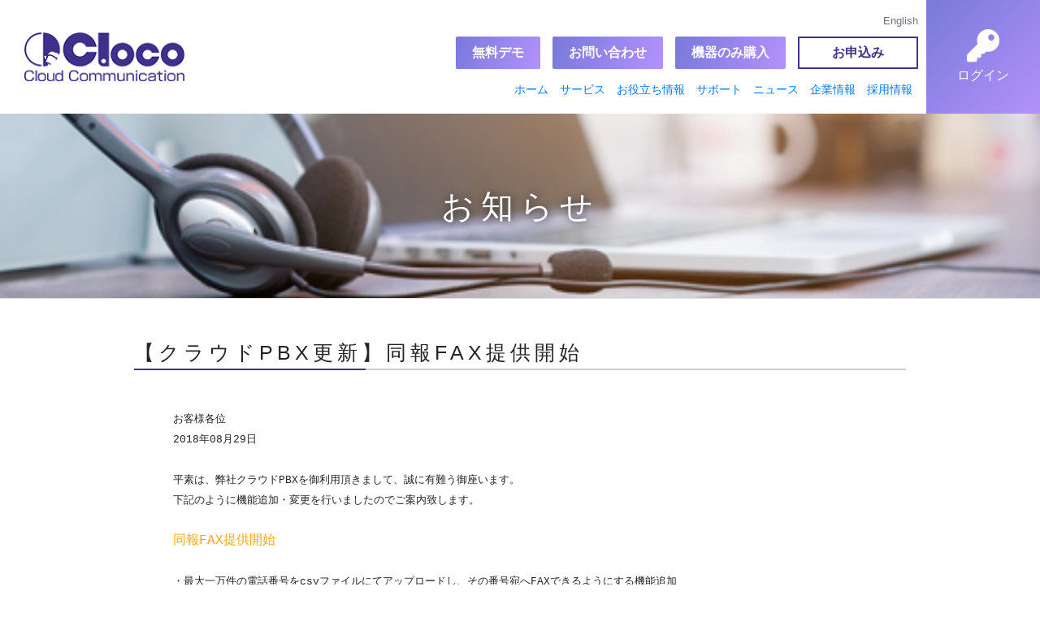

--- FILE ---
content_type: text/html; charset=UTF-8
request_url: https://www.clocoinc.com/information/notice_180829
body_size: 5568
content:
<!DOCTYPE html>
<html>
<head>
  <meta charset="UTF-8" />
  <meta name="viewport" content="width=device-width,initial-scale=1" />
  <meta http-equiv="Pragma" content="no-cache" />
  <meta http-equiv="Cache-Control" content="no-cache" />
  <meta http-equiv="Expires" content="0" />
  <meta name="description" content="ClocoクラウドPBXは、インターネット環境があれば、どこでもご利用可能。在宅勤務や国内外の遠隔オフィスとも、Cloco同士は無料通話。各種オプション機能が充実しております。" /> 
  <meta http-equiv="X-UA-Compatible" content="IE=edge" />
  <link rel="icon" href="/image/favicon.ico" />
  <link rel="apple-touch-icon" sizes="180x180" href="image/favicon.ico" />
  <link rel="stylesheet" href="https://maxcdn.bootstrapcdn.com/bootstrap/4.0.0/css/bootstrap.min.css" integrity="sha384-Gn5384xqQ1aoWXA+058RXPxPg6fy4IWvTNh0E263XmFcJlSAwiGgFAW/dAiS6JXm" crossorigin="anonymous" />
  <link rel="stylesheet" href="https://use.fontawesome.com/releases/v5.2.0/css/all.css" integrity="sha384-hWVjflwFxL6sNzntih27bfxkr27PmbbK/iSvJ+a4+0owXq79v+lsFkW54bOGbiDQ" crossorigin="anonymous" />
  <link rel="stylesheet" href="/css/cloco.min.css" />
  <title>お知らせ | Cloco クラウドPBX｜モバイル、コールセンターなら | Cloco株式会社</title>
</head>
<!-- Google Tag Manager -->
<script>(function(w,d,s,l,i){w[l]=w[l]||[];w[l].push({'gtm.start':
new Date().getTime(),event:'gtm.js'});var f=d.getElementsByTagName(s)[0],
j=d.createElement(s),dl=l!='dataLayer'?'&l='+l:'';j.async=true;j.src=
'https://www.googletagmanager.com/gtm.js?id='+i+dl;f.parentNode.insertBefore(j,f);
})(window,document,'script','dataLayer','GTM-WJH3NR3K');</script>
<!-- End Google Tag Manager -->
<!-- Google tag (gtag.js) -->
<script async src="https://www.googletagmanager.com/gtag/js?id=AW-979368069">
</script>
<script>
  window.dataLayer = window.dataLayer || [];
  function gtag(){dataLayer.push(arguments);}
  gtag('js', new Date());
  gtag('config', 'AW-979368069');
</script>
<script src="https://code.jquery.com/jquery-3.3.1.min.js" integrity="sha256-FgpCb/KJQlLNfOu91ta32o/NMZxltwRo8QtmkMRdAu8=" crossorigin="anonymous"></script>
<script src="https://cdnjs.cloudflare.com/ajax/libs/popper.js/1.14.3/umd/popper.min.js" integrity="sha384-ZMP7rVo3mIykV+2+9J3UJ46jBk0WLaUAdn689aCwoqbBJiSnjAK/l8WvCWPIPm49" crossorigin="anonymous"></script>
<script src="https://stackpath.bootstrapcdn.com/bootstrap/4.1.3/js/bootstrap.min.js" integrity="sha384-ChfqqxuZUCnJSK3+MXmPNIyE6ZbWh2IMqE241rYiqJxyMiZ6OW/JmZQ5stwEULTy" crossorigin="anonymous"></script>
<script async src="https://www.googletagmanager.com/gtag/js?id=AW-979368069"></script>
<script>
  window.dataLayer = window.dataLayer || [];
  function gtag(){dataLayer.push(arguments);}
  gtag('js', new Date());
  gtag('config', 'AW-979368069');
</script>
<!-- Global site tag (gtag.js) - Google Analytics -->
<script async src="https://www.googletagmanager.com/gtag/js?id=UA-48175615-2"></script>
<script>
  window.dataLayer = window.dataLayer || [];
  function gtag(){dataLayer.push(arguments);}
  gtag('js', new Date());

  gtag('config', 'UA-48175615-2');
</script>
<body>
<!-- Google Tag Manager (noscript) -->
<noscript><iframe src="https://www.googletagmanager.com/ns.html?id=GTM-WJH3NR3K"
height="0" width="0" style="display:none;visibility:hidden"></iframe></noscript>
<!-- End Google Tag Manager (noscript) -->
<header id="header_under">
  <div class="navbar navbar-expand-sm navbar-white bg-white p-0">
    <div class="container-fluid p-0 d-flex justify-content-between">
      <a href="/index" class="navbar-brand">
        <img src="/image/logo.png" alt="logo" />
      </a>
      <div class="container-fluid w-100 d-none d-sm-block">
        <div class="header-row row d-flex justify-content-end">
          <!--<a class="language" href="#">Japanese</a>
          <span class="language mx-1">|</span>-->
          <a class="language" href="/company_en">English</a>
        </div>
        <div class="header-row row d-flex justify-content-end">
          <a href="/demo" class="btn-purple btn-sm d-flex align-items-center header-login">無料デモ</a>
          <a href="/reference" class="btn-purple btn-sm d-flex align-items-center header-login">お問い合わせ</a>
          <a href="https://shop.clocoinc.com/" class="btn-purple btn-sm d-flex align-items-center header-login" target="_blank">機器のみ購入</a>
          <a href="https://manager.clocoinc.com/regist" class="btn-outline-purple btn-sm d-flex align-items-center header-application ">お申込み</a>
        </div>
        <ul class="header-row row d-flex justify-content-end header-nav">
          <li><a href="/">ホーム</a></li>
          <li><a href="/service/cloudservice">サービス</a>
            <ul>
              <li><a class="dropdown-item" href="/service/cloudpbx">クラウドPBXサービス詳細</a></li>
              <li><a class="dropdown-item" href="/inbound">クラウドコールセンターシステム</a></li>
              <li><a class="dropdown-item" href="/service/autocall">クラウドオートコール</a></li>
              <li><a class="dropdown-item" href="/service/sip2">SIPトランク2</a></li>
              <li><a class="dropdown-item" href="/service/cloudfax">クラウドFAX</a></li>
              <li><a class="dropdown-item" href="/service/hikari">Clocoひかり</a></li>
              <li><a class="dropdown-item" href="https://shop.clocoinc.com/" target="_blank">取扱機器（外部リンク）</a></li>
              <li><a class="dropdown-item" href="/service/price">料金一覧</a></li>
              <li><a class="dropdown-item" href="/service/functional_comparison">Cloco製品機能比較表</a></li>
              <li><a class="dropdown-item" href="/catalog">カタログダウンロード</a></li>
              <li><a class="dropdown-item" href="/demo">無料デモ</a></li>
              <li><a class="dropdown-item" href="/service/adopters">導入企業例</a></li>
            </ul>
          </li>
          <li><a href="/service/useful_info">お役立ち情報</a>
            <ul>
              <li><a class="dropdown-item" href="/service/phone">クラウドPBXとは？</a></li>
              <li><a class="dropdown-item" href="/service/interconnection">双方向番号ポータビリティとは？</a></li>
              <li><a class="dropdown-item" href="/service/050plus">050plusの代わりにClocoの050</a></li>
              <li><a class="dropdown-item" href="/service/smartalk">SMARTalkの代わりにClocoの050</a></li>
              <li><a class="dropdown-item" href="/information/notice_20240911">iQphone（Qoo10）でお困りの方へ</a></li>
              <li><a class="dropdown-item" href="/telework">テレワーク導入の実現化</a></li>
            </ul>
          </li>
          <li><a href="/referencesp2">サポート</a>
            <ul>
              <li><a class="dropdown-item" href="/referencesp2">サポートへのお問い合わせ</a></li>
              <li><a class="dropdown-item" href="/faq">FAQ</a></li>
              <li><a class="dropdown-item" href="/service/action">動作環境</a></li>
              <li><a class="dropdown-item" href="http://manual.clocoinc.com/">マニュアルダウンロード</a></li>
              <li><a class="dropdown-item" href="/occupancy_rate">稼働率</a></li>
              <li><a class="dropdown-item" href="https://notice.clocoinc.com/">障害・メンテナンス情報</a></li>
              <li><a class="dropdown-item" href="/partner_app">電気通信事業者届出案内</a></li>
            </ul>
          </li>
          <li><a href="/info">ニュース</a>
          </li>
          <li><a href="/company">企業情報</a>
            <ul>
              <li><a class="dropdown-item" href="/company">企業情報</a></li>
              <li><a class="dropdown-item" href="/president">代表者紹介</a></li>
            </ul>
          </li>
          <li><a href="/recruit">採用情報</a>
          </li>
        </ul>
      </div>
      <span class="navbar-toggler" data-toggle="collapse" data-target="#navbarCollapse" aria-controls="navbarCollapse" aria-expanded="false" aria-label="Toggle navigation">
      </span>
      <div class="collapse navbar-collapse" id="navbarCollapse">
        <ul class="navbar-nav d-block d-sm-none">
          <li class="nav-item">
            <a class="nav-link" href="/">ホーム</a>
          </li>
          <li class="nav-item dropdown">
            <a class="dropdown-toggle d-flex justify-content-between" href="/service/cloudservice" data-toggle="dropdown" aria-haspopup="true" aria-expanded="false">サービス</a>
            <div class="dropdown-menu" aria-labelledby="dropdown01">
              <a class="dropdown-item" href="/service/cloudpbx">クラウドPBXサービス詳細</a>
              <a class="dropdown-item" href="/inbound">クラウドコールセンターシステム</a>
              <a class="dropdown-item" href="/service/autocall">クラウドオートコール</a>
              <a class="dropdown-item" href="/service/sip2">SIPトランク2</a>
              <a class="dropdown-item" href="/service/cloudfax">クラウドFAX</a>
              <a class="dropdown-item" href="/service/hikari">Clocoひかり</a>
              <a class="dropdown-item" href="https://shop.clocoinc.com/" target="_blank">取扱機器（外部リンク）</a>
              <a class="dropdown-item" href="/service/price">料金一覧</a>
              <a class="dropdown-item" href="/service/functional_comparison">Cloco製品機能比較表</a>
              <a class="dropdown-item" href="/catalog">カタログダウンロード</a>
              <a class="dropdown-item" href="/demo">無料デモ</a>
              <a class="dropdown-item" href="/service/adopters">導入企業例</a>
            </div>
          </li>
          <li class="nav-item dropdown">
            <a class="dropdown-toggle d-flex justify-content-between" href="/service/useful_info" data-toggle="dropdown" aria-haspopup="true" aria-expanded="false">お役立ち情報</a>
            <div class="dropdown-menu" aria-labelledby="dropdown01">
              <a class="dropdown-item" href="/service/phone">クラウドPBXとは？</a>
              <a class="dropdown-item" href="/service/interconnection">双方向番号ポータビリティとは？</a>
              <a class="dropdown-item" href="/service/050plus">050plusの代わりにClocoの050</a>
              <a class="dropdown-item" href="/service/smartalk">SMARTalkの代わりにClocoの050</a>
              <a class="dropdown-item" href="/service/notice_20240911">iQphone（Qoo10）でお困りの方へ</a>
              <a class="dropdown-item" href="/telework">テレワーク導入の実現化</a>
            </div>
          </li>
          <li class="nav-item dropdown">
            <a class="dropdown-toggle d-flex justify-content-between" href="/referencesp2" data-toggle="dropdown" aria-haspopup="true" aria-expanded="false">サポート</a>
            <div class="dropdown-menu" aria-labelledby="dropdown01">
              <a class="dropdown-item" href="/referencesp2">サポートへのお問い合わせ</a>
              <a class="dropdown-item" href="/faq">FAQ</a>
              <a class="dropdown-item" href="http://manual.clocoinc.com/">マニュアルダウンロード</a>
              <a class="dropdown-item" href="/occupancy_rate">稼働率</a>
              <a class="dropdown-item" href="https://notice.clocoinc.com/">障害・メンテナンス情報</a>
              <a class="dropdown-item" href="/partner_app">電気通信事業者届出案内</a>
            </div>
          </li>
          <li class="nav-item">
            <a class="nav-link" href="/info">ニュース</a>
          </li>
          <li class="nav-item dropdown">
            <a class="dropdown-toggle d-flex justify-content-between" href="/company" data-toggle="dropdown" aria-haspopup="true" aria-expanded="false">企業情報</a>
            <div class="dropdown-menu" aria-labelledby="dropdown01">
              <a class="dropdown-item" href="/company">企業情報</a>
              <a class="dropdown-item" href="/president">代表者紹介</a>
            </div>
          </li>
          <li class="nav-item dropdown">
            <a class="dropdown-toggle d-flex justify-content-between" href="/careers" data-toggle="dropdown" aria-haspopup="true" aria-expanded="false">採用情報</a>
          </li>
          <li class="nav-item">
            <a class="nav-link" href="/reference">お問い合わせ</a>
          </li>
          <li class="nav-item">
            <a class="nav-link" href="https://manager.clocoinc.com/into">お申し込み</a>
          </li>
          <li class="nav-item">
            <a class="nav-link" href="https://manager.clocoinc.com/pc/login.php">ログイン</a>
          </li>
          <li class="nav-item">
              <a class="nav-link" href="/company_en">English</a>
          </li>
        </ul>
      </div>
      <a href="https://manager.clocoinc.com/pc/login.php" class="btn-purple p-0 m-0 rounded-0 d-none d-sm-block">
        <div class="inquiry d-flex flex-column justify-content-center align-items-center">
          <p class="mt-3"><i class="fas fa-key"></i>ログイン</p>
        </div>
      </a>
    </div>
  </div>
</header>

<div class="content">

<h1 class="_eyecatching _kv01">お知らせ</h1>
<main class="_main" id="_main">
<section>
        <h2 class="_title">【クラウドPBX更新】同報FAX提供開始</h2>
    <pre class="_notice-content">
お客様各位
2018年08月29日
        
平素は、弊社クラウドPBXを御利用頂きまして、誠に有難う御座います。
下記のように機能追加・変更を行いましたのでご案内致します。

<span class="_notice-subtitle">同報FAX提供開始</span>

・最大一万件の電話番号をcsvファイルにてアップロードし、その番号宛へFAXできるようにする機能追加
・未送信faxの予測完了時間を、FAX送受信履歴ページで確認できるようにする機能追加
・FAX送受信履歴ページにて、送信待ちfaxのキャンセルをできるようにする機能追加
・FAX送信画質の向上

FAXのご利用方法に関しましてはマニュアルを御覧ください。
※<a href="/pdf/faxuid_Ver2.0.9.pdf">https://www.clocoinc.com/pdf/faxuid_Ver2.0.9.pdf</a>

ご不明点等ございましたらクラウドPBXサポートまでご連絡下さい。
TEL : 050-3159-4502　受付時間 : 平日9:00-18:00 (土日祝休)
    </pre>
</section>
<section>
    <p class="text-center">
    <a class="_btn" href="http://www.clocoinc.com/referencesp2"><i class="far fa-envelope"></i> お問い合わせはこちら</a>
    </p>
</section>
</main>
  </div><!--div class content-->
  <footer class="bg-dark py-4">
    <div class="container">
      <div class="row">
        <div class="col-sm-3">
          <a href="/" class="footer-title">ホーム</a>
          <ul class="list-unstyled footer-list"></ul>
          <a href="/service/cloudservice" class="footer-title">サービス</a>
          <ul class="list-unstyled footer-list">
            <li><a href="/service/cloudpbx"> - クラウドPBXサービス詳細</a></li>
            <li><a href="/inbound">  - クラウドコールセンターシステム</a></li>
            <li><a href="/service/autocall">  - クラウドオートコール</a></li>
            <li><a href="/service/sip2">  - SIPトランク2</a></li>
            <li><a href="/service/cloudfax"> - クラウドFAX</a></li>
            <li><a href="/service/hikari"> - Clocoひかり</a></li>
            <li><a href="https://shop.clocoinc.com/" target="_blank"> - 取扱機器（外部リンク）</a></li>
            <li><a href="/service/price">  - 料金一覧</a></li>
            <li><a href="/service/functional_comparison">  - Cloco製品機能比較表</a></li>
            <li><a href="/catalog"> - カタログダウンロード</a></li>
          </ul>
        </div>
        <div class="col-sm-3">
          <a href="/service/useful_info" class="footer-title">お役立ち情報</a>
          <ul class="list-unstyled footer-list">
            <li><a href="/service/phone"> - クラウドPBXとは？</a></li>
            <li><a href="/service/interconnection"> - 双方向番号ポータビリティとは？</a></li>
            <li><a href="/service/050plus"> - 050plusの代わりにClocoの050</a></li>
            <li><a href="/service/smartalk"> - SMARTalkの代わりにClocoの050</a></li>
            <li><a href="/information/notice_20240911"> - iQphone（Qoo10）でお困りの方へ</a></li>
            <li><a href="/telework"> - テレワーク導入の実現化</a></li>
          </ul>
        </div>
        <div class="col-sm-3">
          <a href="/referencesp2" class="footer-title">サポート</a>
          <ul class="list-unstyled footer-list">
            <li><a href="/referencesp2"> - サポートへのお問い合わせ</a></li>
            <li><a href="/faq"> - FAQ</a></li>
            <li><a href="http://manual.clocoinc.com/"> - マニュアルダウンロード</a></li>
            <li><a href="/occupancy_rate"> - 稼働率</a></li>
            <li><a href="https://notice.clocoinc.com/"> - 障害・メンテナンス情報</a></li>
            <li><a href="/partner_app"> - 電気通信事業者届出案内</a></li>
          </ul>
          <a href="/info" class="footer-title">ニュース</a>
          <ul class="list-unstyled footer-list"></ul>
          <a href="/company" class="footer-title">企業情報</a>
          <ul class="list-unstyled footer-list">
            <li><a href="/company"> - 会社概要</a></li>
            <li><a href="/president"> - 代表者紹介</a></li>
          </ul>
        </div>
        <div class="col-sm-3">
          <a href="/careers" class="footer-title">採用情報</a>
          <ul class="list-unstyled footer-list"></ul>
          <a href="/reference" class="footer-title">お問い合わせ</a>
          <ul class="list-unstyled footer-list"></ul>
          <a href="https://manager.clocoinc.com/regist" class="footer-title">お申し込み</a>
          <ul class="list-unstyled footer-list"></ul>
          <a href="https://manager.clocoinc.com/pc/login.php" class="footer-title">ログイン</a>
          <ul class="list-unstyled footer-list"></ul>
        </div>
      </div>
      <div class="row">
        <div class="col">
          <a href="/privacy" class="footer-text">個人情報保護方針</a>
          <a href="/legal" class="footer-text ml-3">特定商法に基づく表示</a>
        </div>
        <div class="coltext-right">
          <span class="footer-text ml-3">c All right reserved. Cloco Inc. 2018</span>
        </div>
      </div>

    </div>
  </footer>
<script type="text/javascript">
<!--
var vgHost='chat1-4a7.chatdealer.jp',vgProtocol='https',vgPort='443',vgAtxt='vDKYBChat1-4a7',vgSid=1;
(function(){try{
var ins=document.createElement('script'),dt=new Date,tg=document.getElementsByTagName('script')[0];
ins.type='text/javascript';ins.async=!0;ins.setAttribute('charset','utf-8');
ins.src=vgProtocol+'://'+vgHost+':'+vgPort+'/chat/client.js?'+dt.getTime();tg.parentNode.insertBefore(ins,tg);
}catch(e){console.log(e);}})();
//-->
</script>
</body>
</html>



--- FILE ---
content_type: text/css
request_url: https://www.clocoinc.com/css/cloco.min.css
body_size: 20251
content:
body{font-size:.8rem}.container{max-width:980px}.navbar-brand img{height:30px;margin-left:30px}@media (min-width:576px){.navbar-brand img{height:60px;margin-left:30px}}.header{height:140px;position:fixed;width:100%;z-index:100}.inquiry{font-size:16px;height:140px;position:relative;width:140px}.inquiry .mt3{bottom:0;left:0;margin:auto;position:absolute;right:0;top:0}.inquiry i{display:block;font-size:40px;margin-bottom:5px}.language{color:#6c757d}.language:hover{color:#6c757d}.header-row{padding-bottom:5px;padding-right:10px;padding-top:5px}.header-login{box-sizing:border-box;font-weight:700;height:40px;margin-left:15px;padding:2px 20px}.header-application{box-sizing:border-box;font-weight:700;height:40px;margin-left:15px;padding:2px 40px}.header-btn{color:#343a40;font-weight:700;padding:0}.header-btn:hover{color:#343a40}.header-btn+.header-btn{margin-left:15px}.header-nav{margin-bottom:-10px;padding:5px 10px 0 0}.header-nav li{list-style:none;position:relative}.header-nav li a{box-sizing:border-box;cursor:pointer;display:block;font-size:14px;height:40px;line-height:30px;text-align:left;text-decoration:none;transition:.3s}.header-nav>li>a{height:45px;padding:0 7px}.header-nav>li:first-child{margin-left:0}.header-nav>li li:hover>a{background:#c8c9f1;color:#3f3489}.header-nav li ul{box-shadow:0 3px 4px rgba(0,0,0,.2);left:0;margin:0;padding:0;position:absolute;top:45px;z-index:90}.header-nav li ul li{height:0;margin:0;overflow:hidden;transition:.2s}.header-nav li ul li a{background:#fff;border-left:1px solid #eee;border-right:1px solid #eee;border-top:1px solid #eee}.header-nav li ul li:last-child a{border-bottom:1px solid #eee}.header-nav li:hover>ul>li{height:40px;overflow:visible}.navbar-toggler{background-repeat:round;border:none;border-radius:0;height:50px;margin:0;padding:0;width:50px}.navbar-toggler[aria-expanded=false]{background-image:url(../image/humberger.jpg)}.navbar-toggler[aria-expanded=true]{background-image:url(../image/close.jpg)}.navbar-nav{background-color:#f5f5fa;padding:0 8px}.navbar-nav .nav-item{border-bottom:1px solid #e3e6f4;font-weight:700;padding:16px 8px}.navbar-nav .nav-item a{color:#343a40;display:block;padding:0;width:100%}.navbar-nav .nav-item.dropdown{padding:0}.navbar-nav .nav-item.dropdown .dropdown-toggle{padding:16px 8px;text-decoration:none}.navbar-nav .nav-item.dropdown .dropdown-toggle:after{background-repeat:round;border:none;height:10px;width:15px}.navbar-nav .nav-item.dropdown .dropdown-toggle[aria-expanded=false]:after{background-image:url(../image/arrow_down.png)}.navbar-nav .nav-item.dropdown .dropdown-toggle[aria-expanded=true]:after{background-image:url(../image/arrow_up.png)}.navbar-nav .nav-item.dropdown.show{background-color:#ebebf5}.navbar-nav .nav-item .dropdown-menu{background-color:transparent;border:none;padding:0}.navbar-nav .nav-item .dropdown-menu .dropdown-item{border-top:1px solid #e3e6f4;color:#6c757d;font-size:.7rem;padding:16px 14px}.navbar-nav .nav-item .dropdown-menu .dropdown-item:hover{background-color:transparent}._w50{width:50%}.content{padding-top:0}@media (max-width:576px){.content{padding-top:50px}}.card{border:none;border-radius:0}.card:hover{text-decoration:none}.card .card-body{background-color:#f5f5fa}.card .card-title{align-items:center;color:#3f3489;display:flex;font-weight:700;height:40px}.card .card-text{color:#6c757d}.img-fluid{width:100%}.main-content{margin:60px 0}.sub-content{background-image:url(../image/gradation.png)}footer .footer-title{color:#fff;font-size:16px}footer .footer-list{margin-top:.3rem}footer .footer-list a{color:#c8c8c8;font-size:14px}footer .footer-list a:hover{color:#c8c8c8}footer .footer-text{color:#c8c8c8;font-size:14px}footer hr{border-top:1px solid #c8c8c8;opacity:.2}.btn-purple{background:linear-gradient(to right bottom,#787ad9,#b391fc);background:-moz-linear-gradient(left top,#787ad9,#b391fc);background:-o-linear-gradient(left top,#787ad9,#b391fc);background:-webkit-gradient(linear,left top,right bottom,from(#787ad9),to(#b391fc));background:-webkit-linear-gradient(left top,#787ad9,#b391fc);border:none;color:#fff;text-align:center}.btn-purple:hover{color:#fff;text-decoration:none}.btn-purple.btn-sm{border-radius:2px;font-size:16px;white-space:inherit}.btn-purple.btn-lg{border-radius:1px;font-size:18px;padding:20px 0}.btn-outline-purple{background-color:#fff;border-radius:1px;color:#3f3489;text-align:center;white-space:inherit}.btn-outline-purple:hover{color:#3f3489;text-decoration:none}.btn-outline-purple.btn-sm{border:2px solid #3f3489;font-size:16px}.btn-outline-purple.btn-lg{border:4px solid #3f3489;font-size:18px;font-weight:700}.btn-img{align-items:center;color:#fff;display:flex;font-size:18px;font-weight:700;justify-content:center;text-align:center}.btn-img:hover{color:#fff}.top_scroll{background:url(../image/top_scroll_hover.png) no-repeat;background-position:right;background-size:100px;margin-bottom:10px;text-align:right}.top_scroll a{display:inline-block}.top_scroll a:hover{background-color:transparent}.top_scroll a:hover img{visibility:hidden}.btn-img .btn-img-inner{position:absolute}.btn-img .btn-img-inner .btn-img-icon{height:50px}.sp-button{background-color:#dad7eb;border-color:#dad7eb;height:12px;width:12px}.sp-button.sp-selected-button{background-color:#8449d5;border-color:#8449d5}.sp-arrow:after{-webkit-transform:skew(-125deg,0deg);transform:skew(-125deg,0deg)}.sp-arrow:before{-webkit-transform:skew(125deg,0deg);transform:skew(125deg,0deg)}.sp-next-arrow:after,.sp-next-arrow:before,.sp-previous-arrow:after,.sp-previous-arrow:before{background-color:#8449d5;width:3px}.sp-horizontal .sp-next-arrow,.sp-horizontal.sp-rtl .sp-previous-arrow{right:10%}.sp-horizontal .sp-previous-arrow{left:10%}.sp-fade-arrows{opacity:1}.slider-inner{box-sizing:border-box;display:flex;flex-direction:column;height:100%;justify-content:center;padding:0 15%;position:absolute;top:0;width:100%}@media (min-width:756px){.slider-inner .slider-title{background-color:rgba(255,255,255,.6);color:#3f3489;font-weight:700;width:80%}.slider-inner .slider-text{background-color:rgba(255,255,255,.6);color:#3f3489;font-size:180%;font-weight:700;width:80%}}@media (max-width:756px){.slider-inner .slider-title{background-color:rgba(255,255,255,.4);color:#3f3489;font-size:120%;font-weight:700}.slider-inner .slider-text{background-color:rgba(255,255,255,.4);color:#3f3489;font-size:100%;font-weight:700}}img.back_to_top{bottom:30px;position:fixed;right:30px;width:120px;z-index:999999}@media (max-width:543px){img.back_to_top{display:none}}._faq-nav{max-width:none!important}._faq-card .card-title{height:auto;padding-left:35px}._faq-card .fa-question-circle{color:#9c89d6;font-size:1.6em;left:15px;position:absolute}._faq-card .card-text{font-size:.9em}._form-box{background-color:#f5f5f5;padding:15px}._form-box .form-check{font-size:.9em}._form-box ._load{cursor:pointer}._main{font-size:15px;line-height:1.7em;margin:4% auto;padding:0 5%}._main{max-width:1078px}._main section{margin-bottom:5%}._main article{margin-bottom:7%}@media (max-width:543px){._main{margin:9% 0}}._main a{color:#3f3489;text-decoration:underline}._main img{margin:0 auto 15px;max-width:100%}._title::before{border-bottom:2px solid #3f3489;bottom:0;content:"";display:block;margin-bottom:-2px;position:absolute;width:30%}._title{border-bottom:2px solid #ccc;box-sizing:border-box;display:block;font-size:25px;letter-spacing:.2em;margin:10px 0 20px 0;padding:0 0 .2em;position:relative;width:100%}@media (max-width:543px){._title{font-size:20px;letter-spacing:.1em}}._subtitle{border-bottom:1px solid #ddd;border-left:4px solid #3f3489;font-size:17px;font-weight:600;margin-bottom:15px;padding:1px 15px}._table{border-bottom:1px solid #999;border-collapse:separate;border-spacing:1px;margin-bottom:30px;width:100%;border-right:1px solid #999;text-align:center!important}._table tr:nth-child(even){background-color:#f1f1f1}._table td,._table th{border-left:1px solid #999;border-top:1px solid #999;font-size:15px;line-height:150%;padding:2px 5px;vertical-align:middle}._table th{background-color:#999;color:#fff;font-weight:400;white-space:nowrap}._table.__left td,._table.__left th{text-align:left}._table.striped .time{font-size:12px;text-align:center;vertical-align:middle;white-space:nowrap}._table.striped .fa-chevron-right{font-size:10px}._table.striped .fa-file-pdf-o{margin-right:5px}._table.striped a{color:#afa02e;font-size:95%}._table.striped tfoot td{font-size:13px;padding:5px;text-align:left}._tax{font-size:.7rem;color:#aaa}._emphasis{color:#3f3489;font-weight:700;margin-bottom:20px}._textright{text-align:right}._eyecatching{background-image:url(../image/under-content_kv01.jpg);background-position:right bottom 20%;background-repeat:no-repeat;background-size:100% auto;border-bottom:1px solid #ddd;color:#fff;letter-spacing:.2em;padding:7% 5%;text-align:center;text-shadow:#333 1px 0 10px}._eyecatching._kv02{background-image:url(../image/under-content_kv02.jpg)}._eyecatching._kv03{background-image:url(../image/under-content_kv03.jpg)}._eyecatching._kv04{background-image:url(../image/under-content_kv04.jpg)}@media (max-width:576px){._eyecatching{font-size:25px;letter-spacing:.1em}.pricecards{flex-direction:column;-webkit-flex-direction:column}.pricecard1,.pricecard2,.pricecard3{margin:0;width:100%}.pricecard-plus{flex:0 0 100%;text-align:center}.pricecard1{margin-top:20px}.slider-text{display:none}._teble-price tr td:nth-of-type(2),._teble-price tr th:nth-of-type(2){display:none}._teble-price-en tr td:nth-of-type(3),._teble-price-en tr th:nth-of-type(3){display:none}}._btn{background:linear-gradient(to right bottom,#787ad9,#b391fc);background:-moz-linear-gradient(left top,#787ad9,#b391fc);background:-o-linear-gradient(left top,#787ad9,#b391fc);background:-webkit-gradient(linear,left top,right bottom,from(#787ad9),to(#b391fc));background:-webkit-linear-gradient(left top,#787ad9,#b391fc);border:1px solid transparent;box-sizing:border-box;color:#fff!important;display:inline-block;font-size:20px;margin:0 auto;max-width:300px;padding:10px;text-align:center;text-decoration:none!important;width:100%}._btn a{color:#3f3489;text-decoration:underline}._btn:hover{background:#fff;border:1px solid #787ad9;color:#787ad9!important}._btn2{background:-moz-linear-gradient(left top,#787ad9,#b391fc);background:-o-linear-gradient(left top,#787ad9,#b391fc);background:-webkit-gradient(linear,left top,right bottom,from(#787ad9),to(#b391fc));background:-webkit-linear-gradient(left top,#787ad9,#b391fc);background:linear-gradient(to right bottom,#787ad9,#b391fc);border:1px solid #fff;box-sizing:border-box;color:#fff!important;display:inline-block;font-size:16px;margin:0 auto;max-width:256px;padding:10px;text-align:center;text-decoration:none!important;width:100%}._btn2 a{color:#3f3489;text-decoration:underline}._btn2:hover{background:#fff;border:1px solid #787ad9;color:#787ad9!important}._btn3{background:-moz-linear-gradient(left top,#787ad9,#b391fc);background:-o-linear-gradient(left top,#787ad9,#b391fc);background:-webkit-gradient(linear,left top,right bottom,from(#787ad9),to(#b391fc));background:-webkit-linear-gradient(left top,#787ad9,#b391fc);background:linear-gradient(to right bottom,#787ad9,#b391fc);border:1px solid #fff;border:none;box-sizing:border-box;color:#fff!important;display:block;font-size:20px;margin:15px 0 0 auto;max-width:300px;padding:10px;text-align:center;text-decoration:none!important;width:100%}._btn3 a{color:#3f3489;text-decoration:underline}._btn3:hover{background:#fff;border:1px solid #787ad9;color:#787ad9!important}._catchup{background:url(../image/h3_bg.png),repeating-linear-gradient(-45deg,#4e4394,#4e4394 2px,#3f3489 0,#3f3489 4px);background-position:bottom center;background-repeat:no-repeat;color:#fff;font-size:15px;padding:10px 15px 30px 15px;text-align:center}._navibtn{color:#3f3489;font-size:14px;line-height:1.7em;list-style:none;margin:0;padding:0;text-align:center;Width:100%}._navibtn a:after{content:"\f078";font-family:"Font Awesome 5 Free";font-weight:900;margin-left:.5em}._navibtn li{border:1px solid #999;border-radius:30px;display:inline-block;margin:0 5px 5px;padding:0 10px}._navibtn a:after{content:"\f078";font-family:"Font Awesome 5 Free";font-weight:900;margin-left:.5em}._navibtn a{color:#3f3489;text-decoration:none}._blockquote{background-color:#f1f1f1;border-radius:5px;font-size:11px;font-style:italic;margin:15px;padding:.5em 1em;text-align:right}._remarks{font-size:12px;font-style:normal}._remarks:before{color:red;content:"※";margin-right:.5em}._marker{background:linear-gradient(to right bottom,#8ec5fc,#b391fc);background-position:top right;background-repeat:no-repeat,repeat;color:#fff;margin:0 3px 0 1px;padding:11px}#_output{background:linear-gradient(to right bottom,#fa91fc,#fc91a5);background-position:top right;background-repeat:no-repeat,repeat;color:#fff;display:none;margin:0 3px 15px 3px;padding:11px}._checklist{font-size:14px;list-style:none;margin:0 0 20px 5px;padding:0 0 0 30px}._checklist li{margin-bottom:4px;text-indent:-30px}._checklist li:before{content:url(../image/icon_check_25x22.png);margin-right:5px;vertical-align:top}._checklist-reference{font-size:14px;list-style:none;margin:0 0 20px 5px;padding:0 0 0 30px}._checklist-reference li{margin-bottom:4px;text-indent:-5px}._checklist-reference li:before{content:url(../image/icon_check_25x22.png);margin-right:5px;vertical-align:top}._dotlist{font-size:14px;list-style:none;margin:0 0 20px 5px;padding:0}._dotlist>li{margin-left:1em;text-indent:-1em}._dotlist>li:before{content:"※"}._remarkslist{font-size:14px;list-style:none;margin:0 0 0 5px;padding:0 0 0 1em}._remarkslist>li{text-indent:-1em}._remarkslist>li:before{color:red;content:"※";margin-right:.5em}._numberlist{margin:0 0 20px;padding:0 0 0 2em}._numberlist>dt{color:#4e4394;counter-increment:cnt2;list-style-position:inside;list-style-type:none;margin-bottom:10px;text-indent:-1.7em}._numberlist>dt:before{content:counter(cnt2) "．";display:marker;font-weight:700}._dlist{padding:0 0 0 .6em}._dlist>dt{color:#4e4394;list-style-type:none;text-indent:-.6em}._xlist{margin:0 0 20px;padding:0 0 0 2em}._xlist>dt{color:#4e4394;counter-increment:cnt2;list-style-position:inside;list-style-type:none;margin-bottom:10px;text-indent:-1.3em}._xlist>dt:before{content:"\f00d";font-family:"Font Awesome 5 Free";font-weight:900;margin-right:.5em}ul{list-style:none}._note{font-size:12px;font-weight:500;padding:0.25em .5em}._smallfont{font-size:12px;font-style:normal;padding:0 0 0 1em}._textmaegin{margin-bottom:10px}._textnote{font-size:14px;list-style:none;margin:0 0 20px 5px;padding:0 0 1 1em}._center{text-align:center}._right{padding-right:1em;text-align:right}._left{padding-right:1em;text-align:left}._box1{border:solid 1px #000;margin:2em 0;padding:.5em 1em}._textbox{border:solid 1px #000;margin:1em 0;padding:.5em 1em}._imgbox{border:solid 1px #aaa;margin:2em 0 .5em;padding:.5em 0;text-align:center}._img{height:160px;width:160px}._img2{max-width:100%;width:70%}._product-img{height:160px;margin:auto;width:160px}._product-modal{display:none;height:100vh;position:fixed;top:0;right:0;width:100%;z-index:9999}._product-modal_bg{background-color:rgba(0,0,0,.6);height:100vh;position:absolute;width:100%}._product-modal_name a{color:#3f3489;text-decoration:none}._product-modal_name a img{height:14px;margin-top:9px;width:14px}._product-modal_nameicon{height:14px!important;width:14px!important}._product-modal_content{background-color:#fff;left:50%;padding:40px;position:absolute;font-size:12px;top:50%;transform:translate(-50%,-50%);width:50%}._product-modal_content img{height:240px;text-align:center;width:240px}._product-modal_close{color:#3f3489!important;font-size:36px;position:absolute;right:0;text-decoration:none!important;top:0;width:30px}.pricecards{display:-webkit-box;display:-ms-flexbox;display:-webkit-flex;display:flex;-ms-flex-wrap:wrap;-webkit-flex-wrap:wrap;flex-wrap:wrap}.pricecard1{border:1px solid #eee;padding-bottom:0;box-sizing:border-box;margin:0 auto 3em}.pricecard1{flex:0 0 70%}.pricecard2{flex:0 0 49%}.pricecard3{flex:0 0 32%}.pricecard1 p{padding-left:20px}.pricecard-plus{flex:0 0 1%;text-align:center;display:flex;display:-webkit-flex;flex-wrap:wrap;-webkit-flex-wrap:wrap;align-items:center;-webkit-align-items:center;justify-content:center;-webkit-justify-content:center}.pricecards table{width:100%;border-collapse:collapse;text-align:center}.pricecards table th{background-color:#999;color:#fff;padding:6px 0}.pricecards table td,.pricecards table th{border-bottom:solid 1px #eee;text-align:center}.pricecards table tr:last-child td{border-bottom:solid 1px #999}.wd-100{display:block}._table2{border-bottom:1px solid #999;border-collapse:separate;border-spacing:1px;margin-bottom:30px;width:100%}._table2 tr:nth-child(even){background-color:#f1f1f1}._table2 td,._table2 th{border-left:1px solid #999;border-top:1px solid #999;font-size:15px;line-height:150%;padding:2px 5px;text-align:center;vertical-align:middle}._table2 th{background-color:#999;color:#fff;font-weight:400;white-space:nowrap}.tabs .tab_item.active{background:url(../image/tab_item_bg.png),-moz-linear-gradient(left top,#787ad9,#b391fc);background:url(../image/tab_item_bg.png),-o-linear-gradient(left top,#787ad9,#b391fc);background:url(../image/tab_item_bg.png),-webkit-gradient(linear,left top,right bottom,from(#787ad9),to(#b391fc));background:url(../image/tab_item_bg.png),-webkit-linear-gradient(left top,#787ad9,#b391fc);background:url(../image/tab_item_bg.png),linear-gradient(to right bottom,#787ad9,#b391fc);background-position:top right;background-repeat:no-repeat,repeat;background-size:15px,auto;color:#fff}.background_img{background:url(image/UI_BG.png);height:70px;width:280px}*{margin:0;padding:0}._contents-bg{background-image:url(../images/sample-img.jpg);background-size:cover;background-position:center;height:120px}._contents{background-color:rgba(0,0,0,.6);height:120px}._contents h1{color:#fff;line-height:120px;text-align:center}._notice-subtitle{color:#fea60d;font-size:16px;line-height:22px;text-align:left}.info-tag{text-align:center;height:100%;border:solid 1px #888}._notice-content{margin:5%}#faq_article{display:flex}.faq_side{width:30%}.faq_side li{margin-bottom:5px;padding:10px}.faq_on{border-left:5px solid #3f3489;font-weight:700!important;background-color:#e4f1fb!important}.faq_content{margin-left:10px;width:70%}.faq_content section{margin-bottom:20px;padding:10px;background-color:#f5f5fa}.faq_content li{margin-bottom:5px}#header_under{height:140px;position:relative;width:100%;z-index:100}@media (max-width:576px){#header_under{height:0}}.under-content{font-size:15px;line-height:1.7em;margin:4% 5%}.under-content section{margin-bottom:5%}.under-content article{margin-bottom:7%}.under-content p{margin-bottom:20px}@media (max-width:543px){.under-content{margin:9% 5%}}.under-content .main_area a{color:#3f3489;text-decoration:underline}.under-content .main_area img{margin:0 auto 15px;max-width:100%}.tabs{background-color:#fff;margin:0 auto;padding-bottom:40px;width:100%}.tab_item{background-color:#d9d9d9;background-image:url(../image/tab_item_bg.png);background-position:top right;background-repeat:no-repeat;background-size:15px;border:1px solid #fff;border-bottom:2px solid #b391fc;box-sizing:border-box;color:#565656;cursor:pointer;display:block;float:left;font-size:16px;font-weight:700;line-height:50px;text-align:center;width:calc(100%/2)}.tab_item:hover{opacity:.75}input[name=tab_item]{display:none}.tab_content{clear:both;display:none;overflow:hidden}#all:checked~#all_content,#design:checked~#design_content,#programming:checked~#programming_content{display:block}.tabs input:checked+.tab_item{background:url(../image/tab_item_bg.png),-moz-linear-gradient(left top,#787ad9,#b391fc);background:url(../image/tab_item_bg.png),-o-linear-gradient(left top,#787ad9,#b391fc);background:url(../image/tab_item_bg.png),-webkit-gradient(linear,left top,right bottom,from(#787ad9),to(#b391fc));background:url(../image/tab_item_bg.png),-webkit-linear-gradient(left top,#787ad9,#b391fc);background:url(../image/tab_item_bg.png),linear-gradient(to right bottom,#787ad9,#b391fc);background-position:top right;background-repeat:no-repeat,repeat;background-size:15px,auto;color:#fff}